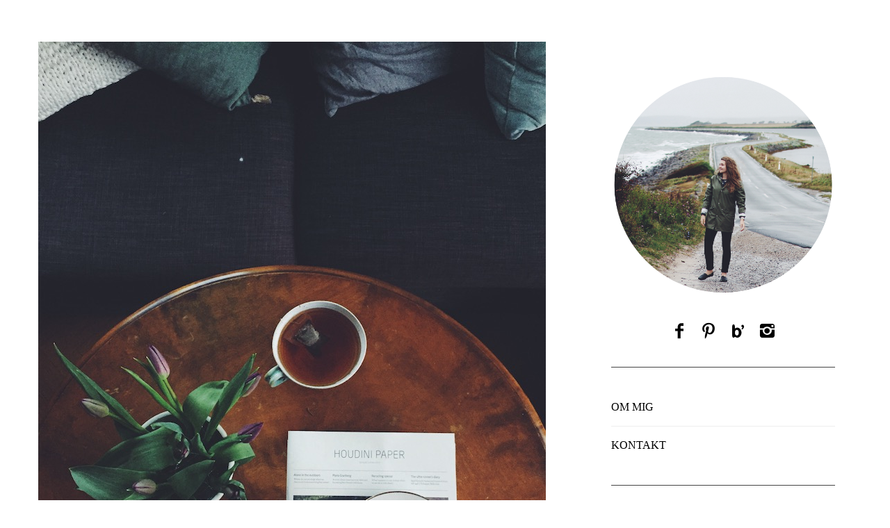

--- FILE ---
content_type: text/html; charset=UTF-8
request_url: https://thewaveswemake.se/mariaemb/2017/01/11/arets-forsta-semla/
body_size: 11854
content:

<!DOCTYPE html>

<!--[if lt IE 9]><html lang="sv-SE" class="oldie"><![endif]-->

<!--[if (gte IE 9) | !(IE)]><!--><html lang="sv-SE" class="modern"><!--<![endif]-->

<head>

<meta charset="UTF-8" />

<meta name="viewport" content="width=device-width, initial-scale=1" />

<!--[if IE]><meta http-equiv='X-UA-Compatible' content='IE=edge,chrome=1'><![endif]-->

<title>Årets första semla &#8211; MariaEmb</title>
<meta name='robots' content='max-image-preview:large' />
<link rel='dns-prefetch' href='//secure.gravatar.com' />
<link rel='dns-prefetch' href='//v0.wordpress.com' />
<link rel="alternate" type="application/rss+xml" title="MariaEmb &raquo; Webbflöde" href="https://thewaveswemake.se/mariaemb/feed/" />
<link rel="alternate" type="application/rss+xml" title="MariaEmb &raquo; kommentarsflöde" href="https://thewaveswemake.se/mariaemb/comments/feed/" />
<link rel="alternate" type="application/rss+xml" title="MariaEmb &raquo; Årets första semla kommentarsflöde" href="https://thewaveswemake.se/mariaemb/2017/01/11/arets-forsta-semla/feed/" />
<script type="text/javascript">
window._wpemojiSettings = {"baseUrl":"https:\/\/s.w.org\/images\/core\/emoji\/14.0.0\/72x72\/","ext":".png","svgUrl":"https:\/\/s.w.org\/images\/core\/emoji\/14.0.0\/svg\/","svgExt":".svg","source":{"concatemoji":"https:\/\/thewaveswemake.se\/mariaemb\/wp-includes\/js\/wp-emoji-release.min.js?ver=4bbfc9688ef4d6bb9d5bc1382986e663"}};
/*! This file is auto-generated */
!function(e,a,t){var n,r,o,i=a.createElement("canvas"),p=i.getContext&&i.getContext("2d");function s(e,t){var a=String.fromCharCode,e=(p.clearRect(0,0,i.width,i.height),p.fillText(a.apply(this,e),0,0),i.toDataURL());return p.clearRect(0,0,i.width,i.height),p.fillText(a.apply(this,t),0,0),e===i.toDataURL()}function c(e){var t=a.createElement("script");t.src=e,t.defer=t.type="text/javascript",a.getElementsByTagName("head")[0].appendChild(t)}for(o=Array("flag","emoji"),t.supports={everything:!0,everythingExceptFlag:!0},r=0;r<o.length;r++)t.supports[o[r]]=function(e){if(p&&p.fillText)switch(p.textBaseline="top",p.font="600 32px Arial",e){case"flag":return s([127987,65039,8205,9895,65039],[127987,65039,8203,9895,65039])?!1:!s([55356,56826,55356,56819],[55356,56826,8203,55356,56819])&&!s([55356,57332,56128,56423,56128,56418,56128,56421,56128,56430,56128,56423,56128,56447],[55356,57332,8203,56128,56423,8203,56128,56418,8203,56128,56421,8203,56128,56430,8203,56128,56423,8203,56128,56447]);case"emoji":return!s([129777,127995,8205,129778,127999],[129777,127995,8203,129778,127999])}return!1}(o[r]),t.supports.everything=t.supports.everything&&t.supports[o[r]],"flag"!==o[r]&&(t.supports.everythingExceptFlag=t.supports.everythingExceptFlag&&t.supports[o[r]]);t.supports.everythingExceptFlag=t.supports.everythingExceptFlag&&!t.supports.flag,t.DOMReady=!1,t.readyCallback=function(){t.DOMReady=!0},t.supports.everything||(n=function(){t.readyCallback()},a.addEventListener?(a.addEventListener("DOMContentLoaded",n,!1),e.addEventListener("load",n,!1)):(e.attachEvent("onload",n),a.attachEvent("onreadystatechange",function(){"complete"===a.readyState&&t.readyCallback()})),(e=t.source||{}).concatemoji?c(e.concatemoji):e.wpemoji&&e.twemoji&&(c(e.twemoji),c(e.wpemoji)))}(window,document,window._wpemojiSettings);
</script>
<style type="text/css">
img.wp-smiley,
img.emoji {
	display: inline !important;
	border: none !important;
	box-shadow: none !important;
	height: 1em !important;
	width: 1em !important;
	margin: 0 0.07em !important;
	vertical-align: -0.1em !important;
	background: none !important;
	padding: 0 !important;
}
</style>
	<link rel='stylesheet' id='wp-block-library-css' href='https://thewaveswemake.se/mariaemb/wp-includes/css/dist/block-library/style.min.css?ver=4bbfc9688ef4d6bb9d5bc1382986e663' type='text/css' media='all' />
<style id='wp-block-library-inline-css' type='text/css'>
.has-text-align-justify{text-align:justify;}
</style>
<link rel='stylesheet' id='mediaelement-css' href='https://thewaveswemake.se/mariaemb/wp-includes/js/mediaelement/mediaelementplayer-legacy.min.css?ver=4.2.17' type='text/css' media='all' />
<link rel='stylesheet' id='wp-mediaelement-css' href='https://thewaveswemake.se/mariaemb/wp-includes/js/mediaelement/wp-mediaelement.min.css?ver=4bbfc9688ef4d6bb9d5bc1382986e663' type='text/css' media='all' />
<link rel='stylesheet' id='classic-theme-styles-css' href='https://thewaveswemake.se/mariaemb/wp-includes/css/classic-themes.min.css?ver=1' type='text/css' media='all' />
<style id='global-styles-inline-css' type='text/css'>
body{--wp--preset--color--black: #000000;--wp--preset--color--cyan-bluish-gray: #abb8c3;--wp--preset--color--white: #ffffff;--wp--preset--color--pale-pink: #f78da7;--wp--preset--color--vivid-red: #cf2e2e;--wp--preset--color--luminous-vivid-orange: #ff6900;--wp--preset--color--luminous-vivid-amber: #fcb900;--wp--preset--color--light-green-cyan: #7bdcb5;--wp--preset--color--vivid-green-cyan: #00d084;--wp--preset--color--pale-cyan-blue: #8ed1fc;--wp--preset--color--vivid-cyan-blue: #0693e3;--wp--preset--color--vivid-purple: #9b51e0;--wp--preset--gradient--vivid-cyan-blue-to-vivid-purple: linear-gradient(135deg,rgba(6,147,227,1) 0%,rgb(155,81,224) 100%);--wp--preset--gradient--light-green-cyan-to-vivid-green-cyan: linear-gradient(135deg,rgb(122,220,180) 0%,rgb(0,208,130) 100%);--wp--preset--gradient--luminous-vivid-amber-to-luminous-vivid-orange: linear-gradient(135deg,rgba(252,185,0,1) 0%,rgba(255,105,0,1) 100%);--wp--preset--gradient--luminous-vivid-orange-to-vivid-red: linear-gradient(135deg,rgba(255,105,0,1) 0%,rgb(207,46,46) 100%);--wp--preset--gradient--very-light-gray-to-cyan-bluish-gray: linear-gradient(135deg,rgb(238,238,238) 0%,rgb(169,184,195) 100%);--wp--preset--gradient--cool-to-warm-spectrum: linear-gradient(135deg,rgb(74,234,220) 0%,rgb(151,120,209) 20%,rgb(207,42,186) 40%,rgb(238,44,130) 60%,rgb(251,105,98) 80%,rgb(254,248,76) 100%);--wp--preset--gradient--blush-light-purple: linear-gradient(135deg,rgb(255,206,236) 0%,rgb(152,150,240) 100%);--wp--preset--gradient--blush-bordeaux: linear-gradient(135deg,rgb(254,205,165) 0%,rgb(254,45,45) 50%,rgb(107,0,62) 100%);--wp--preset--gradient--luminous-dusk: linear-gradient(135deg,rgb(255,203,112) 0%,rgb(199,81,192) 50%,rgb(65,88,208) 100%);--wp--preset--gradient--pale-ocean: linear-gradient(135deg,rgb(255,245,203) 0%,rgb(182,227,212) 50%,rgb(51,167,181) 100%);--wp--preset--gradient--electric-grass: linear-gradient(135deg,rgb(202,248,128) 0%,rgb(113,206,126) 100%);--wp--preset--gradient--midnight: linear-gradient(135deg,rgb(2,3,129) 0%,rgb(40,116,252) 100%);--wp--preset--duotone--dark-grayscale: url('#wp-duotone-dark-grayscale');--wp--preset--duotone--grayscale: url('#wp-duotone-grayscale');--wp--preset--duotone--purple-yellow: url('#wp-duotone-purple-yellow');--wp--preset--duotone--blue-red: url('#wp-duotone-blue-red');--wp--preset--duotone--midnight: url('#wp-duotone-midnight');--wp--preset--duotone--magenta-yellow: url('#wp-duotone-magenta-yellow');--wp--preset--duotone--purple-green: url('#wp-duotone-purple-green');--wp--preset--duotone--blue-orange: url('#wp-duotone-blue-orange');--wp--preset--font-size--small: 13px;--wp--preset--font-size--medium: 20px;--wp--preset--font-size--large: 36px;--wp--preset--font-size--x-large: 42px;--wp--preset--spacing--20: 0.44rem;--wp--preset--spacing--30: 0.67rem;--wp--preset--spacing--40: 1rem;--wp--preset--spacing--50: 1.5rem;--wp--preset--spacing--60: 2.25rem;--wp--preset--spacing--70: 3.38rem;--wp--preset--spacing--80: 5.06rem;}:where(.is-layout-flex){gap: 0.5em;}body .is-layout-flow > .alignleft{float: left;margin-inline-start: 0;margin-inline-end: 2em;}body .is-layout-flow > .alignright{float: right;margin-inline-start: 2em;margin-inline-end: 0;}body .is-layout-flow > .aligncenter{margin-left: auto !important;margin-right: auto !important;}body .is-layout-constrained > .alignleft{float: left;margin-inline-start: 0;margin-inline-end: 2em;}body .is-layout-constrained > .alignright{float: right;margin-inline-start: 2em;margin-inline-end: 0;}body .is-layout-constrained > .aligncenter{margin-left: auto !important;margin-right: auto !important;}body .is-layout-constrained > :where(:not(.alignleft):not(.alignright):not(.alignfull)){max-width: var(--wp--style--global--content-size);margin-left: auto !important;margin-right: auto !important;}body .is-layout-constrained > .alignwide{max-width: var(--wp--style--global--wide-size);}body .is-layout-flex{display: flex;}body .is-layout-flex{flex-wrap: wrap;align-items: center;}body .is-layout-flex > *{margin: 0;}:where(.wp-block-columns.is-layout-flex){gap: 2em;}.has-black-color{color: var(--wp--preset--color--black) !important;}.has-cyan-bluish-gray-color{color: var(--wp--preset--color--cyan-bluish-gray) !important;}.has-white-color{color: var(--wp--preset--color--white) !important;}.has-pale-pink-color{color: var(--wp--preset--color--pale-pink) !important;}.has-vivid-red-color{color: var(--wp--preset--color--vivid-red) !important;}.has-luminous-vivid-orange-color{color: var(--wp--preset--color--luminous-vivid-orange) !important;}.has-luminous-vivid-amber-color{color: var(--wp--preset--color--luminous-vivid-amber) !important;}.has-light-green-cyan-color{color: var(--wp--preset--color--light-green-cyan) !important;}.has-vivid-green-cyan-color{color: var(--wp--preset--color--vivid-green-cyan) !important;}.has-pale-cyan-blue-color{color: var(--wp--preset--color--pale-cyan-blue) !important;}.has-vivid-cyan-blue-color{color: var(--wp--preset--color--vivid-cyan-blue) !important;}.has-vivid-purple-color{color: var(--wp--preset--color--vivid-purple) !important;}.has-black-background-color{background-color: var(--wp--preset--color--black) !important;}.has-cyan-bluish-gray-background-color{background-color: var(--wp--preset--color--cyan-bluish-gray) !important;}.has-white-background-color{background-color: var(--wp--preset--color--white) !important;}.has-pale-pink-background-color{background-color: var(--wp--preset--color--pale-pink) !important;}.has-vivid-red-background-color{background-color: var(--wp--preset--color--vivid-red) !important;}.has-luminous-vivid-orange-background-color{background-color: var(--wp--preset--color--luminous-vivid-orange) !important;}.has-luminous-vivid-amber-background-color{background-color: var(--wp--preset--color--luminous-vivid-amber) !important;}.has-light-green-cyan-background-color{background-color: var(--wp--preset--color--light-green-cyan) !important;}.has-vivid-green-cyan-background-color{background-color: var(--wp--preset--color--vivid-green-cyan) !important;}.has-pale-cyan-blue-background-color{background-color: var(--wp--preset--color--pale-cyan-blue) !important;}.has-vivid-cyan-blue-background-color{background-color: var(--wp--preset--color--vivid-cyan-blue) !important;}.has-vivid-purple-background-color{background-color: var(--wp--preset--color--vivid-purple) !important;}.has-black-border-color{border-color: var(--wp--preset--color--black) !important;}.has-cyan-bluish-gray-border-color{border-color: var(--wp--preset--color--cyan-bluish-gray) !important;}.has-white-border-color{border-color: var(--wp--preset--color--white) !important;}.has-pale-pink-border-color{border-color: var(--wp--preset--color--pale-pink) !important;}.has-vivid-red-border-color{border-color: var(--wp--preset--color--vivid-red) !important;}.has-luminous-vivid-orange-border-color{border-color: var(--wp--preset--color--luminous-vivid-orange) !important;}.has-luminous-vivid-amber-border-color{border-color: var(--wp--preset--color--luminous-vivid-amber) !important;}.has-light-green-cyan-border-color{border-color: var(--wp--preset--color--light-green-cyan) !important;}.has-vivid-green-cyan-border-color{border-color: var(--wp--preset--color--vivid-green-cyan) !important;}.has-pale-cyan-blue-border-color{border-color: var(--wp--preset--color--pale-cyan-blue) !important;}.has-vivid-cyan-blue-border-color{border-color: var(--wp--preset--color--vivid-cyan-blue) !important;}.has-vivid-purple-border-color{border-color: var(--wp--preset--color--vivid-purple) !important;}.has-vivid-cyan-blue-to-vivid-purple-gradient-background{background: var(--wp--preset--gradient--vivid-cyan-blue-to-vivid-purple) !important;}.has-light-green-cyan-to-vivid-green-cyan-gradient-background{background: var(--wp--preset--gradient--light-green-cyan-to-vivid-green-cyan) !important;}.has-luminous-vivid-amber-to-luminous-vivid-orange-gradient-background{background: var(--wp--preset--gradient--luminous-vivid-amber-to-luminous-vivid-orange) !important;}.has-luminous-vivid-orange-to-vivid-red-gradient-background{background: var(--wp--preset--gradient--luminous-vivid-orange-to-vivid-red) !important;}.has-very-light-gray-to-cyan-bluish-gray-gradient-background{background: var(--wp--preset--gradient--very-light-gray-to-cyan-bluish-gray) !important;}.has-cool-to-warm-spectrum-gradient-background{background: var(--wp--preset--gradient--cool-to-warm-spectrum) !important;}.has-blush-light-purple-gradient-background{background: var(--wp--preset--gradient--blush-light-purple) !important;}.has-blush-bordeaux-gradient-background{background: var(--wp--preset--gradient--blush-bordeaux) !important;}.has-luminous-dusk-gradient-background{background: var(--wp--preset--gradient--luminous-dusk) !important;}.has-pale-ocean-gradient-background{background: var(--wp--preset--gradient--pale-ocean) !important;}.has-electric-grass-gradient-background{background: var(--wp--preset--gradient--electric-grass) !important;}.has-midnight-gradient-background{background: var(--wp--preset--gradient--midnight) !important;}.has-small-font-size{font-size: var(--wp--preset--font-size--small) !important;}.has-medium-font-size{font-size: var(--wp--preset--font-size--medium) !important;}.has-large-font-size{font-size: var(--wp--preset--font-size--large) !important;}.has-x-large-font-size{font-size: var(--wp--preset--font-size--x-large) !important;}
.wp-block-navigation a:where(:not(.wp-element-button)){color: inherit;}
:where(.wp-block-columns.is-layout-flex){gap: 2em;}
.wp-block-pullquote{font-size: 1.5em;line-height: 1.6;}
</style>
<link rel='stylesheet' id='contact-form-7-css' href='https://thewaveswemake.se/mariaemb/wp-content/plugins/contact-form-7/includes/css/styles.css?ver=5.7.3' type='text/css' media='all' />
<link rel='stylesheet' id='sc-frontend-style-css' href='https://thewaveswemake.se/mariaemb/wp-content/plugins/shortcodes-indep/css/frontend-style.css?ver=4bbfc9688ef4d6bb9d5bc1382986e663' type='text/css' media='all' />
<link rel='stylesheet' id='main-style-css' href='https://thewaveswemake.se/mariaemb/wp-content/themes/20160107-simplemag/style.css?ver=4bbfc9688ef4d6bb9d5bc1382986e663' type='text/css' media='all' />
<link rel='stylesheet' id='jetpack_css-css' href='https://thewaveswemake.se/mariaemb/wp-content/plugins/jetpack/css/jetpack.css?ver=11.8.6' type='text/css' media='all' />
<script type='text/javascript' src='https://thewaveswemake.se/mariaemb/wp-includes/js/jquery/jquery.min.js?ver=3.6.1' id='jquery-core-js'></script>
<script type='text/javascript' src='https://thewaveswemake.se/mariaemb/wp-includes/js/jquery/jquery-migrate.min.js?ver=3.3.2' id='jquery-migrate-js'></script>
<link rel="https://api.w.org/" href="https://thewaveswemake.se/mariaemb/wp-json/" /><link rel="alternate" type="application/json" href="https://thewaveswemake.se/mariaemb/wp-json/wp/v2/posts/4470" /><link rel="EditURI" type="application/rsd+xml" title="RSD" href="https://thewaveswemake.se/mariaemb/xmlrpc.php?rsd" />
<link rel="wlwmanifest" type="application/wlwmanifest+xml" href="https://thewaveswemake.se/mariaemb/wp-includes/wlwmanifest.xml" />

<link rel="canonical" href="https://thewaveswemake.se/mariaemb/2017/01/11/arets-forsta-semla/" />
<link rel='shortlink' href='https://wp.me/p76bba-1a6' />
<link rel="alternate" type="application/json+oembed" href="https://thewaveswemake.se/mariaemb/wp-json/oembed/1.0/embed?url=https%3A%2F%2Fthewaveswemake.se%2Fmariaemb%2F2017%2F01%2F11%2Farets-forsta-semla%2F" />
<link rel="alternate" type="text/xml+oembed" href="https://thewaveswemake.se/mariaemb/wp-json/oembed/1.0/embed?url=https%3A%2F%2Fthewaveswemake.se%2Fmariaemb%2F2017%2F01%2F11%2Farets-forsta-semla%2F&#038;format=xml" />
<script type="text/javascript">
(function(url){
	if(/(?:Chrome\/26\.0\.1410\.63 Safari\/537\.31|WordfenceTestMonBot)/.test(navigator.userAgent)){ return; }
	var addEvent = function(evt, handler) {
		if (window.addEventListener) {
			document.addEventListener(evt, handler, false);
		} else if (window.attachEvent) {
			document.attachEvent('on' + evt, handler);
		}
	};
	var removeEvent = function(evt, handler) {
		if (window.removeEventListener) {
			document.removeEventListener(evt, handler, false);
		} else if (window.detachEvent) {
			document.detachEvent('on' + evt, handler);
		}
	};
	var evts = 'contextmenu dblclick drag dragend dragenter dragleave dragover dragstart drop keydown keypress keyup mousedown mousemove mouseout mouseover mouseup mousewheel scroll'.split(' ');
	var logHuman = function() {
		if (window.wfLogHumanRan) { return; }
		window.wfLogHumanRan = true;
		var wfscr = document.createElement('script');
		wfscr.type = 'text/javascript';
		wfscr.async = true;
		wfscr.src = url + '&r=' + Math.random();
		(document.getElementsByTagName('head')[0]||document.getElementsByTagName('body')[0]).appendChild(wfscr);
		for (var i = 0; i < evts.length; i++) {
			removeEvent(evts[i], logHuman);
		}
	};
	for (var i = 0; i < evts.length; i++) {
		addEvent(evts[i], logHuman);
	}
})('//thewaveswemake.se/mariaemb/?wordfence_lh=1&hid=C4E7595666D5AA1BCD3E61F4D34DCAF9');
</script>	<style>img#wpstats{display:none}</style>
		<style type="text/css">
.header .logo{max-width:px;}
.main-menu .sub-links .active-link,
.main-menu .mega-menu-item:hover .item-title a,
.main-menu > ul > .sub-menu-columns > .sub-menu > .sub-links > li > a {color:;}
    
.main-menu .sub-menu-two-columns > .sub-menu > .sub-links li a:after {background-color:;}

.main-menu .posts-loading:after {border-top-color:;border-bottom-color:;}
 
.secondary-menu ul > li:hover > a {color:;}
 
.main-menu > ul > .link-arrow > a:after {border-color:transparent transparent ;}

.main-menu > ul > li > .sub-menu {border-top-color:;}
 
.top-strip #searchform input,
.top-strip #searchform button{color:}

.modern .content-over-image-tint .entry-image:before,
.modern .content-over-image-tint.full-width-image:before{opacity:;}
.modern .content-over-image-tint:hover .entry-image:before,
.modern .content-over-image-tint.full-width-image:hover:before,
.modern .content-over-image-tint .gallery-item:not(.slick-active) .entry-image:before{opacity:;}

.sidebar .widget{border-bottom:1px solid ;}

.footer-sidebar .widget_rss li:after,
.footer-sidebar .widget_pages li a:after,
.footer-sidebar .widget_nav_menu li a:after,
.footer-sidebar .widget_categories ul li:after,
.footer-sidebar .widget_recent_entries li:after,
.footer-sidebar .widget_recent_comments li:after{background-color:;}

.entry-title {text-transform:;}
    

    
    
@media only screen and (min-width: 751px) {#gallery-carousel,#gallery-carousel .gallery-item{height:px;}}
</style>

<!-- Jetpack Open Graph Tags -->
<meta property="og:type" content="article" />
<meta property="og:title" content="Årets första semla" />
<meta property="og:url" content="https://thewaveswemake.se/mariaemb/2017/01/11/arets-forsta-semla/" />
<meta property="og:description" content="Årets första semla är intagen! Skam och skandal vet jag att några tycker när det fortfarande är långt till Fettisdagen. Själv har jag aldrig riktigt gillar semlor och brukar därför aldrig äta så må…" />
<meta property="article:published_time" content="2017-01-11T19:20:22+00:00" />
<meta property="article:modified_time" content="2017-01-11T19:20:22+00:00" />
<meta property="og:site_name" content="MariaEmb" />
<meta property="og:image" content="http://thewaveswemake.se/mariaemb/wp-content/uploads/sites/7/2017/01/mariaemb_semla_1.jpg" />
<meta property="og:image:width" content="730" />
<meta property="og:image:height" content="973" />
<meta property="og:image:alt" content="" />
<meta property="og:locale" content="sv_SE" />
<meta name="twitter:text:title" content="Årets första semla" />
<meta name="twitter:image" content="http://thewaveswemake.se/mariaemb/wp-content/uploads/sites/7/2017/01/mariaemb_semla_1.jpg?w=640" />
<meta name="twitter:card" content="summary_large_image" />

<!-- End Jetpack Open Graph Tags -->
<link rel="icon" href="https://thewaveswemake.se/mariaemb/wp-content/uploads/sites/7/2016/01/cropped-fav-32x32.png" sizes="32x32" />
<link rel="icon" href="https://thewaveswemake.se/mariaemb/wp-content/uploads/sites/7/2016/01/cropped-fav-192x192.png" sizes="192x192" />
<link rel="apple-touch-icon" href="https://thewaveswemake.se/mariaemb/wp-content/uploads/sites/7/2016/01/cropped-fav-180x180.png" />
<meta name="msapplication-TileImage" content="https://thewaveswemake.se/mariaemb/wp-content/uploads/sites/7/2016/01/cropped-fav-270x270.png" />

</head>



<body class="post-template-default single single-post postid-4470 single-format-standard ltr single-graviditet single-mat-och-bak hide-strip layout-full">

    

    <section class="no-print top-strip">

        

        
        

        <div class="wrapper clearfix">



            


            


            


            <a href="#" id="mobile-menu-toggle" class="lines-button">

                <span class="lines"></span>

            </a>



        </div><!-- .wrapper -->

        

    </section><!-- .top-strip -->

    



    <section id="site">



        <div id="pageslide"><!-- Sidebar in Mobile View --></div>

        

        <div class="site-content">

    

            <header id="masthead" role="banner" class="clearfix">

                

                

                <div id="branding" class="anmtd">

                    
                </div><!-- #branding -->

                

				

                
            

            </header><!-- #masthead -->


    <main id="content" class="clearfix anmtd" role="main">



    


        <div id="post-4470" class="post-4470 post type-post status-publish format-standard hentry category-graviditet category-mat-och-bak">

            

            
            

            
            

            <div class="wrapper">

                <div class="grids">

                    

            
                    <div class="grid-8 column-1">

            
										               


                    


                                   



                                   



                    


                    


                    <article class="clearfix single-box entry-content">        

                        <p><a href="http://thewaveswemake.se/mariaemb/wp-content/uploads/sites/7/2017/01/mariaemb_semla_1.jpg" rel="attachment wp-att-4471"><img decoding="async" class="alignnone size-full wp-image-4471" src="http://thewaveswemake.se/mariaemb/wp-content/uploads/sites/7/2017/01/mariaemb_semla_1.jpg" alt="" width="730" height="973" srcset="https://thewaveswemake.se/mariaemb/wp-content/uploads/sites/7/2017/01/mariaemb_semla_1.jpg 730w, https://thewaveswemake.se/mariaemb/wp-content/uploads/sites/7/2017/01/mariaemb_semla_1-225x300.jpg 225w, https://thewaveswemake.se/mariaemb/wp-content/uploads/sites/7/2017/01/mariaemb_semla_1-370x493.jpg 370w" sizes="(max-width: 730px) 100vw, 730px" /></a> <a href="http://thewaveswemake.se/mariaemb/wp-content/uploads/sites/7/2017/01/mariaemb_semla_2.jpg" rel="attachment wp-att-4472"><img decoding="async" loading="lazy" class="alignnone size-full wp-image-4472" src="http://thewaveswemake.se/mariaemb/wp-content/uploads/sites/7/2017/01/mariaemb_semla_2.jpg" alt="" width="730" height="973" srcset="https://thewaveswemake.se/mariaemb/wp-content/uploads/sites/7/2017/01/mariaemb_semla_2.jpg 730w, https://thewaveswemake.se/mariaemb/wp-content/uploads/sites/7/2017/01/mariaemb_semla_2-225x300.jpg 225w, https://thewaveswemake.se/mariaemb/wp-content/uploads/sites/7/2017/01/mariaemb_semla_2-370x493.jpg 370w" sizes="(max-width: 730px) 100vw, 730px" /></a></p>
<p>Årets första semla är intagen! Skam och skandal vet jag att några tycker när det fortfarande är långt till Fettisdagen. Själv har jag aldrig riktigt gillar semlor och brukar därför aldrig äta så många och framförallt inte så tidigt. Jag kan till och med ha kallat semlan för att av det mest överskattade bakverken (Förlåt!). Det var innan jag blev hög på hormoner. De senaste graviditetsveckorna har jag fullkomligen suktat efter just semlor. Som ett plåster på såren för att jag var tvungen att lämna blodprov och dessutom har fogar som trilskas med mig köpte jag årets första semla på <strong><a href="http://www.brioche.se/" target="_blank">Brioche</a></strong> igår. Det återstår att se om denna semmel-älskande fas går över när bebisen är här eller om längtan efter semlor är lika stark i juldagarna nästa år också.</p>
              

                    </article><!-- .entry-content -->

                    

                    
                    

                     

                    

                    <div class="clearfix single-box single-tags">

                        
                        

                        <div class="col-2">

                            <a href="#comments" class="add-comment">

                                <span class="add-comment-arrow"><i class="icomoon-arrow-left"></i></span>

                                <i class="icomoon-comments"></i>

                                <i class="score-number">

                                    2
                                </i>

                            </a>

                        </div>

                    </div>

                    

                    

                    
                    



                    
                    



                    


                    
<div id="comments" class="single-box comments-area">

	
	<h3 class="single-box-title">
		2 Comments	</h3>

	
	<ul class="comment-list">
				<li id="comment-5673" class="comment even thread-even depth-1 parent">
			<article id="div-comment-5673" class="comment-body">
				<footer class="comment-meta">
					<div class="comment-author vcard">
						<img alt='' src='https://secure.gravatar.com/avatar/7373020005971e9756392af8d50e7126?s=80&#038;d=mm&#038;r=g' srcset='https://secure.gravatar.com/avatar/7373020005971e9756392af8d50e7126?s=160&#038;d=mm&#038;r=g 2x' class='avatar avatar-80 photo' height='80' width='80' loading='lazy' decoding='async'/>						<b class="fn"><a href='http://lundjohanna.se/blogg' rel='external nofollow ugc' class='url'>Lund Johanna</a></b> <span class="says">skriver:</span>					</div><!-- .comment-author -->

					<div class="comment-metadata">
						<a href="https://thewaveswemake.se/mariaemb/2017/01/11/arets-forsta-semla/#comment-5673"><time datetime="2017-01-15T16:42:13+01:00">15 januari, 2017 kl. 16:42</time></a>					</div><!-- .comment-metadata -->

									</footer><!-- .comment-meta -->

				<div class="comment-content">
					<p>Alltså både förra årets och årets sämsta beslut måste vara att ha en sockerfri januari &#8211; när det är tiden för semlor. Kan hålla med om att det inte är världens mest komplexa bakverk, men ojoj så gott det är. Hoppas den smakade. En annan får alltså vänta till februari 🙂</p>
				</div><!-- .comment-content -->

							</article><!-- .comment-body -->
		<ul class="children">
		<li id="comment-5694" class="comment byuser comment-author-mariaembadmin bypostauthor odd alt depth-2">
			<article id="div-comment-5694" class="comment-body">
				<footer class="comment-meta">
					<div class="comment-author vcard">
						<img alt='' src='https://secure.gravatar.com/avatar/ed545a0ae204f276a9d6c84e9adc1489?s=80&#038;d=mm&#038;r=g' srcset='https://secure.gravatar.com/avatar/ed545a0ae204f276a9d6c84e9adc1489?s=160&#038;d=mm&#038;r=g 2x' class='avatar avatar-80 photo' height='80' width='80' loading='lazy' decoding='async'/>						<b class="fn"><a href='http://thewaveswemake.se/mariaemb/' rel='external nofollow ugc' class='url'>MariaEmb</a></b> <span class="says">skriver:</span>					</div><!-- .comment-author -->

					<div class="comment-metadata">
						<a href="https://thewaveswemake.se/mariaemb/2017/01/11/arets-forsta-semla/#comment-5694"><time datetime="2017-01-17T12:19:42+01:00">17 januari, 2017 kl. 12:19</time></a>					</div><!-- .comment-metadata -->

									</footer><!-- .comment-meta -->

				<div class="comment-content">
					<p>Haha, åh nej! Fast det låter å andra sidan som ett klokt beslut. Något jag också skulle behöva införa. Fast det får bli ett annat år. Semlan smakar säkert ännu godare i februari! 🙂</p>
				</div><!-- .comment-content -->

							</article><!-- .comment-body -->
		</li><!-- #comment-## -->
</ul><!-- .children -->
</li><!-- #comment-## -->
	</ul><!-- .comment-list -->
    
	
		<p class="message warning"><i class="icomoon-warning-sign"></i>Kommentering är stängd.</p>
	
	
	
</div><!-- #comments -->        



                    

                
                    

                    </div><!-- .grid-8 -->

                    
<div class="grid-4 column-2">
    <aside class="sidebar" role="complementary">
        <div id="ti-about-site-2" class="widget widget_ti-about-site"><p><img class="nopin" src="http://thewaveswemake.se/mariaemb/wp-content/uploads/sites/7/2016/01/MariaEmb_profil_rund.jpg"></p>
<ul class="social social-center clearfix"><li><a href="https://www.facebook.com/mariaemb-258208164203451/" aria-hidden="true" class="icomoon-facebook" target="_blank"></a></li><li><a href="https://www.pinterest.com/mariaemb/" aria-hidden="true" class="icomoon-pinterest" target="_blank"></a></li><li><a href="https://www.bloglovin.com/blogs/mariaemb-592522" aria-hidden="true" class="icomoon-bloglovin" target="_blank"></a></li><li><a href="https://www.instagram.com/mariaemb/" aria-hidden="true" class="icomoon-instagram" target="_blank"></a></li></ul></div><div id="nav_menu-2" class="widget widget_nav_menu"><div class="menu-sidmeny-widget-container"><ul id="menu-sidmeny-widget" class="menu"><li id="menu-item-37" class="menu-item menu-item-type-post_type menu-item-object-page menu-item-37"><a href="https://thewaveswemake.se/mariaemb/om-mig/">Om mig</a></li>
<li id="menu-item-4037" class="menu-item menu-item-type-post_type menu-item-object-page menu-item-4037"><a href="https://thewaveswemake.se/mariaemb/kontakt/">Kontakt</a></li>
</ul></div></div><div id="ti_latest_posts-2" class="widget widget_ti_latest_posts"><h3>Senaste inläggen</h3>
            <div class="clearfix widget-slider">
                
                    <div class="clearfix widget-post-item">
                        <figure class="entry-image">
                            <a href="https://thewaveswemake.se/mariaemb/2017/12/06/onskelista-ellen/">
                                                            <img src="http://thewaveswemake.se/mariaemb/wp-content/uploads/sites/7/2017/11/Ellen.png" class="wp-post-image" alt="Önskelista Ellen" />
                                                        </a>
                        </figure>
                        
                        <div class="widget-post-details">
                             
                            <a class="widget-post-category" href="https://thewaveswemake.se/mariaemb/category/barn/">Barn</a>

                            <h4 class="widget-post-title">
                                <a href="https://thewaveswemake.se/mariaemb/2017/12/06/onskelista-ellen/">
                                    Önskelista Ellen                                </a>
                            </h4>
                        </div>
                    </div>

                
                    <div class="clearfix widget-post-item">
                        <figure class="entry-image">
                            <a href="https://thewaveswemake.se/mariaemb/2017/12/03/julens-onskelista/">
                                                            <img src="http://thewaveswemake.se/mariaemb/wp-content/uploads/sites/7/2017/12/Önskelista-2017.png" class="wp-post-image" alt="Julens önskelista" />
                                                        </a>
                        </figure>
                        
                        <div class="widget-post-details">
                             
                            <a class="widget-post-category" href="https://thewaveswemake.se/mariaemb/category/okategoriserade/">Okategoriserade</a>

                            <h4 class="widget-post-title">
                                <a href="https://thewaveswemake.se/mariaemb/2017/12/03/julens-onskelista/">
                                    Julens önskelista                                </a>
                            </h4>
                        </div>
                    </div>

                
                    <div class="clearfix widget-post-item">
                        <figure class="entry-image">
                            <a href="https://thewaveswemake.se/mariaemb/2017/10/13/mobilskal-fran-pela/">
                                                            <img src="http://thewaveswemake.se/mariaemb/wp-content/uploads/sites/7/2017/10/mariaemb_pela.jpeg" class="wp-post-image" alt="Mobilskal från Pela" />
                                                        </a>
                        </figure>
                        
                        <div class="widget-post-details">
                             
                            <a class="widget-post-category" href="https://thewaveswemake.se/mariaemb/category/hallbarhet/">Hållbarhet</a>

                            <h4 class="widget-post-title">
                                <a href="https://thewaveswemake.se/mariaemb/2017/10/13/mobilskal-fran-pela/">
                                    Mobilskal från Pela                                </a>
                            </h4>
                        </div>
                    </div>

                
                    <div class="clearfix widget-post-item">
                        <figure class="entry-image">
                            <a href="https://thewaveswemake.se/mariaemb/2017/10/08/fem-manader/">
                                                            <img src="http://thewaveswemake.se/mariaemb/wp-content/uploads/sites/7/2017/10/mariaemb_ellen_5_month.jpg" class="wp-post-image" alt="Fem månader" />
                                                        </a>
                        </figure>
                        
                        <div class="widget-post-details">
                             
                            <a class="widget-post-category" href="https://thewaveswemake.se/mariaemb/category/barn/">Barn</a>

                            <h4 class="widget-post-title">
                                <a href="https://thewaveswemake.se/mariaemb/2017/10/08/fem-manader/">
                                    Fem månader                                </a>
                            </h4>
                        </div>
                    </div>

                
                    <div class="clearfix widget-post-item">
                        <figure class="entry-image">
                            <a href="https://thewaveswemake.se/mariaemb/2017/10/02/helgen-som-gick-2/">
                                                            <img src="http://thewaveswemake.se/mariaemb/wp-content/uploads/sites/7/2017/10/vsco-photo-3-12.jpg" class="wp-post-image" alt="Helgen som gick" />
                                                        </a>
                        </figure>
                        
                        <div class="widget-post-details">
                             
                            <a class="widget-post-category" href="https://thewaveswemake.se/mariaemb/category/utflykter/">Utflykter</a>

                            <h4 class="widget-post-title">
                                <a href="https://thewaveswemake.se/mariaemb/2017/10/02/helgen-som-gick-2/">
                                    Helgen som gick                                </a>
                            </h4>
                        </div>
                    </div>

                 
                
                                
            </div>

            </div><div id="tag_cloud-3" class="widget widget_tag_cloud"><h3>Kategorier</h3><div class="tagcloud"><a href="https://thewaveswemake.se/mariaemb/category/accessoarer/" class="tag-cloud-link tag-link-7 tag-link-position-1" style="font-size: 15.626016260163pt;" aria-label="Accessoarer (32 objekt)">Accessoarer</a>
<a href="https://thewaveswemake.se/mariaemb/category/balkongen/" class="tag-cloud-link tag-link-39 tag-link-position-2" style="font-size: 9.7073170731707pt;" aria-label="Balkongen (9 objekt)">Balkongen</a>
<a href="https://thewaveswemake.se/mariaemb/category/barn/" class="tag-cloud-link tag-link-73 tag-link-position-3" style="font-size: 8pt;" aria-label="Barn (6 objekt)">Barn</a>
<a href="https://thewaveswemake.se/mariaemb/category/blommor/" class="tag-cloud-link tag-link-12 tag-link-position-4" style="font-size: 21.886178861789pt;" aria-label="Blommor (117 objekt)">Blommor</a>
<a href="https://thewaveswemake.se/mariaemb/category/boktips/" class="tag-cloud-link tag-link-14 tag-link-position-5" style="font-size: 10.959349593496pt;" aria-label="Boktips (12 objekt)">Boktips</a>
<a href="https://thewaveswemake.se/mariaemb/category/buketter/" class="tag-cloud-link tag-link-20 tag-link-position-6" style="font-size: 12.666666666667pt;" aria-label="Buketter (17 objekt)">Buketter</a>
<a href="https://thewaveswemake.se/mariaemb/category/diy/" class="tag-cloud-link tag-link-52 tag-link-position-7" style="font-size: 8.5691056910569pt;" aria-label="DIY (7 objekt)">DIY</a>
<a href="https://thewaveswemake.se/mariaemb/category/eko/" class="tag-cloud-link tag-link-17 tag-link-position-8" style="font-size: 18.585365853659pt;" aria-label="Eko (59 objekt)">Eko</a>
<a href="https://thewaveswemake.se/mariaemb/category/flytt/" class="tag-cloud-link tag-link-64 tag-link-position-9" style="font-size: 9.1382113821138pt;" aria-label="Flytt (8 objekt)">Flytt</a>
<a href="https://thewaveswemake.se/mariaemb/category/foto/" class="tag-cloud-link tag-link-38 tag-link-position-10" style="font-size: 12.894308943089pt;" aria-label="Foto (18 objekt)">Foto</a>
<a href="https://thewaveswemake.se/mariaemb/category/friluftsliv/" class="tag-cloud-link tag-link-32 tag-link-position-11" style="font-size: 9.1382113821138pt;" aria-label="Friluftsliv (8 objekt)">Friluftsliv</a>
<a href="https://thewaveswemake.se/mariaemb/category/fynd/" class="tag-cloud-link tag-link-54 tag-link-position-12" style="font-size: 13.349593495935pt;" aria-label="Fynd (20 objekt)">Fynd</a>
<a href="https://thewaveswemake.se/mariaemb/category/garden/" class="tag-cloud-link tag-link-27 tag-link-position-13" style="font-size: 11.756097560976pt;" aria-label="Gården (14 objekt)">Gården</a>
<a href="https://thewaveswemake.se/mariaemb/category/hantverk/" class="tag-cloud-link tag-link-4 tag-link-position-14" style="font-size: 8pt;" aria-label="Hantverk (6 objekt)">Hantverk</a>
<a href="https://thewaveswemake.se/mariaemb/category/hemma-hos-oss/" class="tag-cloud-link tag-link-29 tag-link-position-15" style="font-size: 18.585365853659pt;" aria-label="Hemma hos oss (59 objekt)">Hemma hos oss</a>
<a href="https://thewaveswemake.se/mariaemb/category/hudvard/" class="tag-cloud-link tag-link-42 tag-link-position-16" style="font-size: 9.1382113821138pt;" aria-label="Hudvård (8 objekt)">Hudvård</a>
<a href="https://thewaveswemake.se/mariaemb/category/hallbarhet/" class="tag-cloud-link tag-link-5 tag-link-position-17" style="font-size: 11.414634146341pt;" aria-label="Hållbarhet (13 objekt)">Hållbarhet</a>
<a href="https://thewaveswemake.se/mariaemb/category/inredning/" class="tag-cloud-link tag-link-26 tag-link-position-18" style="font-size: 20.634146341463pt;" aria-label="Inredning (91 objekt)">Inredning</a>
<a href="https://thewaveswemake.se/mariaemb/category/inspiration/" class="tag-cloud-link tag-link-21 tag-link-position-19" style="font-size: 17.219512195122pt;" aria-label="Inspiration (45 objekt)">Inspiration</a>
<a href="https://thewaveswemake.se/mariaemb/category/instagram/" class="tag-cloud-link tag-link-35 tag-link-position-20" style="font-size: 11.414634146341pt;" aria-label="Instagram (13 objekt)">Instagram</a>
<a href="https://thewaveswemake.se/mariaemb/category/jul/" class="tag-cloud-link tag-link-10 tag-link-position-21" style="font-size: 13.80487804878pt;" aria-label="Jul (22 objekt)">Jul</a>
<a href="https://thewaveswemake.se/mariaemb/category/keramik/" class="tag-cloud-link tag-link-46 tag-link-position-22" style="font-size: 12.894308943089pt;" aria-label="Keramik (18 objekt)">Keramik</a>
<a href="https://thewaveswemake.se/mariaemb/category/klader/" class="tag-cloud-link tag-link-18 tag-link-position-23" style="font-size: 14.943089430894pt;" aria-label="Kläder (28 objekt)">Kläder</a>
<a href="https://thewaveswemake.se/mariaemb/category/kolonilotten/" class="tag-cloud-link tag-link-41 tag-link-position-24" style="font-size: 10.162601626016pt;" aria-label="Kolonilotten (10 objekt)">Kolonilotten</a>
<a href="https://thewaveswemake.se/mariaemb/category/loppis/" class="tag-cloud-link tag-link-56 tag-link-position-25" style="font-size: 10.162601626016pt;" aria-label="Loppis (10 objekt)">Loppis</a>
<a href="https://thewaveswemake.se/mariaemb/category/lagenheten/" class="tag-cloud-link tag-link-28 tag-link-position-26" style="font-size: 10.162601626016pt;" aria-label="Lägenheten (10 objekt)">Lägenheten</a>
<a href="https://thewaveswemake.se/mariaemb/category/mat-och-bak/" class="tag-cloud-link tag-link-9 tag-link-position-27" style="font-size: 22pt;" aria-label="Mat och bak (118 objekt)">Mat och bak</a>
<a href="https://thewaveswemake.se/mariaemb/category/odla/" class="tag-cloud-link tag-link-25 tag-link-position-28" style="font-size: 15.284552845528pt;" aria-label="Odla (30 objekt)">Odla</a>
<a href="https://thewaveswemake.se/mariaemb/category/okategoriserade/" class="tag-cloud-link tag-link-1 tag-link-position-29" style="font-size: 21.089430894309pt;" aria-label="Okategoriserade (99 objekt)">Okategoriserade</a>
<a href="https://thewaveswemake.se/mariaemb/category/onsdagsinspiration/" class="tag-cloud-link tag-link-44 tag-link-position-30" style="font-size: 9.1382113821138pt;" aria-label="Onsdagsinspiration (8 objekt)">Onsdagsinspiration</a>
<a href="https://thewaveswemake.se/mariaemb/category/plugg/" class="tag-cloud-link tag-link-60 tag-link-position-31" style="font-size: 11.756097560976pt;" aria-label="Plugg (14 objekt)">Plugg</a>
<a href="https://thewaveswemake.se/mariaemb/category/pyssel/" class="tag-cloud-link tag-link-30 tag-link-position-32" style="font-size: 13.121951219512pt;" aria-label="Pyssel (19 objekt)">Pyssel</a>
<a href="https://thewaveswemake.se/mariaemb/category/recept/" class="tag-cloud-link tag-link-13 tag-link-position-33" style="font-size: 14.943089430894pt;" aria-label="Recept (28 objekt)">Recept</a>
<a href="https://thewaveswemake.se/mariaemb/category/renovering/" class="tag-cloud-link tag-link-15 tag-link-position-34" style="font-size: 8.5691056910569pt;" aria-label="Renovering (7 objekt)">Renovering</a>
<a href="https://thewaveswemake.se/mariaemb/category/resor/" class="tag-cloud-link tag-link-19 tag-link-position-35" style="font-size: 14.032520325203pt;" aria-label="Resor (23 objekt)">Resor</a>
<a href="https://thewaveswemake.se/mariaemb/category/salta-kvarns-smakrad/" class="tag-cloud-link tag-link-51 tag-link-position-36" style="font-size: 8.5691056910569pt;" aria-label="Saltå Kvarns Smakråd (7 objekt)">Saltå Kvarns Smakråd</a>
<a href="https://thewaveswemake.se/mariaemb/category/sustainability/" class="tag-cloud-link tag-link-8 tag-link-position-37" style="font-size: 16.308943089431pt;" aria-label="Sustainability (37 objekt)">Sustainability</a>
<a href="https://thewaveswemake.se/mariaemb/category/sondagsbilden/" class="tag-cloud-link tag-link-36 tag-link-position-38" style="font-size: 15.284552845528pt;" aria-label="Söndagsbilden (30 objekt)">Söndagsbilden</a>
<a href="https://thewaveswemake.se/mariaemb/category/tips/" class="tag-cloud-link tag-link-6 tag-link-position-39" style="font-size: 20.406504065041pt;" aria-label="Tips (87 objekt)">Tips</a>
<a href="https://thewaveswemake.se/mariaemb/category/tisdagstema/" class="tag-cloud-link tag-link-65 tag-link-position-40" style="font-size: 9.7073170731707pt;" aria-label="Tisdagstema (9 objekt)">Tisdagstema</a>
<a href="https://thewaveswemake.se/mariaemb/category/utflykter/" class="tag-cloud-link tag-link-57 tag-link-position-41" style="font-size: 10.959349593496pt;" aria-label="Utflykter (12 objekt)">Utflykter</a>
<a href="https://thewaveswemake.se/mariaemb/category/vardag/" class="tag-cloud-link tag-link-43 tag-link-position-42" style="font-size: 16.308943089431pt;" aria-label="Vardag (37 objekt)">Vardag</a>
<a href="https://thewaveswemake.se/mariaemb/category/vardagslyx/" class="tag-cloud-link tag-link-49 tag-link-position-43" style="font-size: 14.373983739837pt;" aria-label="vardagslyx (25 objekt)">vardagslyx</a>
<a href="https://thewaveswemake.se/mariaemb/category/vill-ha/" class="tag-cloud-link tag-link-33 tag-link-position-44" style="font-size: 14.829268292683pt;" aria-label="Vill ha (27 objekt)">Vill ha</a>
<a href="https://thewaveswemake.se/mariaemb/category/atervinning/" class="tag-cloud-link tag-link-37 tag-link-position-45" style="font-size: 8.5691056910569pt;" aria-label="Återvinning (7 objekt)">Återvinning</a></div>
</div><div id="archives-2" class="widget widget_archive"><h3>Arkiv</h3>		<label class="screen-reader-text" for="archives-dropdown-2">Arkiv</label>
		<select id="archives-dropdown-2" name="archive-dropdown">
			
			<option value="">Välj månad</option>
				<option value='https://thewaveswemake.se/mariaemb/2017/12/'> december 2017 </option>
	<option value='https://thewaveswemake.se/mariaemb/2017/10/'> oktober 2017 </option>
	<option value='https://thewaveswemake.se/mariaemb/2017/09/'> september 2017 </option>
	<option value='https://thewaveswemake.se/mariaemb/2017/08/'> augusti 2017 </option>
	<option value='https://thewaveswemake.se/mariaemb/2017/04/'> april 2017 </option>
	<option value='https://thewaveswemake.se/mariaemb/2017/03/'> mars 2017 </option>
	<option value='https://thewaveswemake.se/mariaemb/2017/02/'> februari 2017 </option>
	<option value='https://thewaveswemake.se/mariaemb/2017/01/'> januari 2017 </option>
	<option value='https://thewaveswemake.se/mariaemb/2016/11/'> november 2016 </option>
	<option value='https://thewaveswemake.se/mariaemb/2016/08/'> augusti 2016 </option>
	<option value='https://thewaveswemake.se/mariaemb/2016/07/'> juli 2016 </option>
	<option value='https://thewaveswemake.se/mariaemb/2016/06/'> juni 2016 </option>
	<option value='https://thewaveswemake.se/mariaemb/2016/05/'> maj 2016 </option>
	<option value='https://thewaveswemake.se/mariaemb/2016/04/'> april 2016 </option>
	<option value='https://thewaveswemake.se/mariaemb/2016/03/'> mars 2016 </option>
	<option value='https://thewaveswemake.se/mariaemb/2016/02/'> februari 2016 </option>
	<option value='https://thewaveswemake.se/mariaemb/2016/01/'> januari 2016 </option>
	<option value='https://thewaveswemake.se/mariaemb/2015/12/'> december 2015 </option>
	<option value='https://thewaveswemake.se/mariaemb/2015/11/'> november 2015 </option>
	<option value='https://thewaveswemake.se/mariaemb/2015/10/'> oktober 2015 </option>
	<option value='https://thewaveswemake.se/mariaemb/2015/09/'> september 2015 </option>
	<option value='https://thewaveswemake.se/mariaemb/2015/08/'> augusti 2015 </option>
	<option value='https://thewaveswemake.se/mariaemb/2015/06/'> juni 2015 </option>
	<option value='https://thewaveswemake.se/mariaemb/2015/05/'> maj 2015 </option>
	<option value='https://thewaveswemake.se/mariaemb/2015/03/'> mars 2015 </option>
	<option value='https://thewaveswemake.se/mariaemb/2015/02/'> februari 2015 </option>
	<option value='https://thewaveswemake.se/mariaemb/2015/01/'> januari 2015 </option>
	<option value='https://thewaveswemake.se/mariaemb/2014/12/'> december 2014 </option>
	<option value='https://thewaveswemake.se/mariaemb/2014/11/'> november 2014 </option>
	<option value='https://thewaveswemake.se/mariaemb/2014/10/'> oktober 2014 </option>
	<option value='https://thewaveswemake.se/mariaemb/2014/09/'> september 2014 </option>
	<option value='https://thewaveswemake.se/mariaemb/2014/08/'> augusti 2014 </option>
	<option value='https://thewaveswemake.se/mariaemb/2014/06/'> juni 2014 </option>
	<option value='https://thewaveswemake.se/mariaemb/2014/04/'> april 2014 </option>
	<option value='https://thewaveswemake.se/mariaemb/2014/03/'> mars 2014 </option>
	<option value='https://thewaveswemake.se/mariaemb/2014/02/'> februari 2014 </option>
	<option value='https://thewaveswemake.se/mariaemb/2014/01/'> januari 2014 </option>
	<option value='https://thewaveswemake.se/mariaemb/2013/12/'> december 2013 </option>
	<option value='https://thewaveswemake.se/mariaemb/2013/11/'> november 2013 </option>
	<option value='https://thewaveswemake.se/mariaemb/2013/10/'> oktober 2013 </option>
	<option value='https://thewaveswemake.se/mariaemb/2013/09/'> september 2013 </option>
	<option value='https://thewaveswemake.se/mariaemb/2013/08/'> augusti 2013 </option>
	<option value='https://thewaveswemake.se/mariaemb/2013/07/'> juli 2013 </option>
	<option value='https://thewaveswemake.se/mariaemb/2013/06/'> juni 2013 </option>
	<option value='https://thewaveswemake.se/mariaemb/2013/05/'> maj 2013 </option>
	<option value='https://thewaveswemake.se/mariaemb/2013/04/'> april 2013 </option>
	<option value='https://thewaveswemake.se/mariaemb/2013/03/'> mars 2013 </option>
	<option value='https://thewaveswemake.se/mariaemb/2013/02/'> februari 2013 </option>
	<option value='https://thewaveswemake.se/mariaemb/2013/01/'> januari 2013 </option>
	<option value='https://thewaveswemake.se/mariaemb/2012/12/'> december 2012 </option>
	<option value='https://thewaveswemake.se/mariaemb/2012/11/'> november 2012 </option>
	<option value='https://thewaveswemake.se/mariaemb/2012/10/'> oktober 2012 </option>
	<option value='https://thewaveswemake.se/mariaemb/2012/09/'> september 2012 </option>
	<option value='https://thewaveswemake.se/mariaemb/2012/08/'> augusti 2012 </option>
	<option value='https://thewaveswemake.se/mariaemb/2012/07/'> juli 2012 </option>
	<option value='https://thewaveswemake.se/mariaemb/2012/06/'> juni 2012 </option>
	<option value='https://thewaveswemake.se/mariaemb/2012/05/'> maj 2012 </option>
	<option value='https://thewaveswemake.se/mariaemb/2012/04/'> april 2012 </option>
	<option value='https://thewaveswemake.se/mariaemb/2012/03/'> mars 2012 </option>
	<option value='https://thewaveswemake.se/mariaemb/2012/02/'> februari 2012 </option>
	<option value='https://thewaveswemake.se/mariaemb/2012/01/'> januari 2012 </option>
	<option value='https://thewaveswemake.se/mariaemb/2011/12/'> december 2011 </option>
	<option value='https://thewaveswemake.se/mariaemb/2011/11/'> november 2011 </option>
	<option value='https://thewaveswemake.se/mariaemb/2011/10/'> oktober 2011 </option>
	<option value='https://thewaveswemake.se/mariaemb/2011/09/'> september 2011 </option>
	<option value='https://thewaveswemake.se/mariaemb/2011/08/'> augusti 2011 </option>
	<option value='https://thewaveswemake.se/mariaemb/2011/07/'> juli 2011 </option>
	<option value='https://thewaveswemake.se/mariaemb/2011/06/'> juni 2011 </option>
	<option value='https://thewaveswemake.se/mariaemb/2011/05/'> maj 2011 </option>
	<option value='https://thewaveswemake.se/mariaemb/2011/04/'> april 2011 </option>
	<option value='https://thewaveswemake.se/mariaemb/2011/03/'> mars 2011 </option>
	<option value='https://thewaveswemake.se/mariaemb/2011/02/'> februari 2011 </option>
	<option value='https://thewaveswemake.se/mariaemb/2011/01/'> januari 2011 </option>

		</select>

<script type="text/javascript">
/* <![CDATA[ */
(function() {
	var dropdown = document.getElementById( "archives-dropdown-2" );
	function onSelectChange() {
		if ( dropdown.options[ dropdown.selectedIndex ].value !== '' ) {
			document.location.href = this.options[ this.selectedIndex ].value;
		}
	}
	dropdown.onchange = onSelectChange;
})();
/* ]]> */
</script>
			</div><div id="search-2" class="widget widget_search">
<form method="get" id="searchform" action="https://thewaveswemake.se/mariaemb/" role="search">
	<input type="text" name="s" id="s" value="Sök" onfocus="if(this.value=='Sök')this.value='';" onblur="if(this.value=='')this.value='Sök';" />
    <button type="submit">
    	<i class="icomoon-search"></i>
    </button>
</form></div>    </aside><!-- .sidebar -->
</div>
                        

                
                        

                </div><!-- .grids -->

            </div><!-- .wrapper -->

        

                <div itemscope itemtype="http://schema.org/Article">
        <meta itemscope itemprop="mainEntityOfPage" itemType="https://schema.org/WebPage" itemid="https://thewaveswemake.se/mariaemb/2017/01/11/arets-forsta-semla/" />
        <div itemprop="publisher" itemscope itemtype="https://schema.org/Organization">
                        <div itemprop="logo" itemscope itemtype="https://schema.org/ImageObject">
                <meta itemprop="url" content="" />
            </div>
            <meta itemprop="name" content="MariaEmb" />
        </div>
        <meta itemprop="headline" content="Årets första semla" />
        <meta itemprop="datePublished" content="2017-01-11T20:20:22+01:00"/>
        <meta itemprop="dateModified" content="2017-01-11T20:20:22+01:00" />
        <div itemprop="author" itemscope="itemscope" itemtype="http://schema.org/Person">
            <meta itemprop="name" content="MariaEmb" />
        </div>
        <meta itemprop="description" content="..." />
                
                    <div itemprop="image" itemscope itemtype="https://schema.org/ImageObject">
                 <meta itemprop="url" content="http://thewaveswemake.se/mariaemb/wp-content/uploads/sites/7/2017/01/mariaemb_semla_2.jpg" />
                 <meta itemprop="width" content="570" />
                 <meta itemprop="height" content="381" />
            </div>
                
                
    </div>
    

                

        </div><!-- .post -->

            

    


    </main><!-- #content -->



    
    


        <footer id="footer" class="no-print anmtd" role="contentinfo">

        	
                        
            <div class="copyright">
                <div class="wrapper">
                	<div class="grids">
                        <div class="grid-10">
                                                    </div>
                        <div class="grid-2">
                            <a href="#" class="alignright back-top">Överst på sidan <i class="icomoon-chevron-left"></i></a>
                        </div>
                    </div>
                </div>
            </div>
            
        </footer><!-- #footer -->
    </div><!-- .site-content -->
</section><!-- #site -->
	<div style="display:none">
			<div class="grofile-hash-map-7373020005971e9756392af8d50e7126">
		</div>
		<div class="grofile-hash-map-ed545a0ae204f276a9d6c84e9adc1489">
		</div>
		</div>
		<script type='text/javascript' src='https://thewaveswemake.se/mariaemb/wp-content/plugins/contact-form-7/includes/swv/js/index.js?ver=5.7.3' id='swv-js'></script>
<script type='text/javascript' id='contact-form-7-js-extra'>
/* <![CDATA[ */
var wpcf7 = {"api":{"root":"https:\/\/thewaveswemake.se\/mariaemb\/wp-json\/","namespace":"contact-form-7\/v1"}};
/* ]]> */
</script>
<script type='text/javascript' src='https://thewaveswemake.se/mariaemb/wp-content/plugins/contact-form-7/includes/js/index.js?ver=5.7.3' id='contact-form-7-js'></script>
<script type='text/javascript' src='https://secure.gravatar.com/js/gprofiles.js?ver=202604' id='grofiles-cards-js'></script>
<script type='text/javascript' id='wpgroho-js-extra'>
/* <![CDATA[ */
var WPGroHo = {"my_hash":""};
/* ]]> */
</script>
<script type='text/javascript' src='https://thewaveswemake.se/mariaemb/wp-content/plugins/jetpack/modules/wpgroho.js?ver=11.8.6' id='wpgroho-js'></script>
<script type='text/javascript' src='https://thewaveswemake.se/mariaemb/wp-includes/js/comment-reply.min.js?ver=4bbfc9688ef4d6bb9d5bc1382986e663' id='comment-reply-js'></script>
<script type='text/javascript' src='https://thewaveswemake.se/mariaemb/wp-content/themes/20160107-simplemag/js/jquery.assets.js?ver=1.0' id='ti-assets-js'></script>
<script type='text/javascript' src='https://thewaveswemake.se/mariaemb/wp-content/themes/20160107-simplemag/js/jquery.custom.js?ver=1.0' id='ti-custom-js'></script>
<script type='text/javascript' id='ti_async_script-js-extra'>
/* <![CDATA[ */
var ti_async = {"ti_nonce":"056ae132d3","ti_ajax_url":"https:\/\/thewaveswemake.se\/mariaemb\/wp-admin\/admin-ajax.php"};
/* ]]> */
</script>
<script type='text/javascript' src='https://thewaveswemake.se/mariaemb/wp-content/themes/20160107-simplemag/js/jquery.async.js?ver=1.0' id='ti_async_script-js'></script>
	<script src='https://stats.wp.com/e-202604.js' defer></script>
	<script>
		_stq = window._stq || [];
		_stq.push([ 'view', {v:'ext',blog:'104907296',post:'4470',tz:'1',srv:'thewaveswemake.se',j:'1:11.8.6'} ]);
		_stq.push([ 'clickTrackerInit', '104907296', '4470' ]);
	</script></body>
</html>